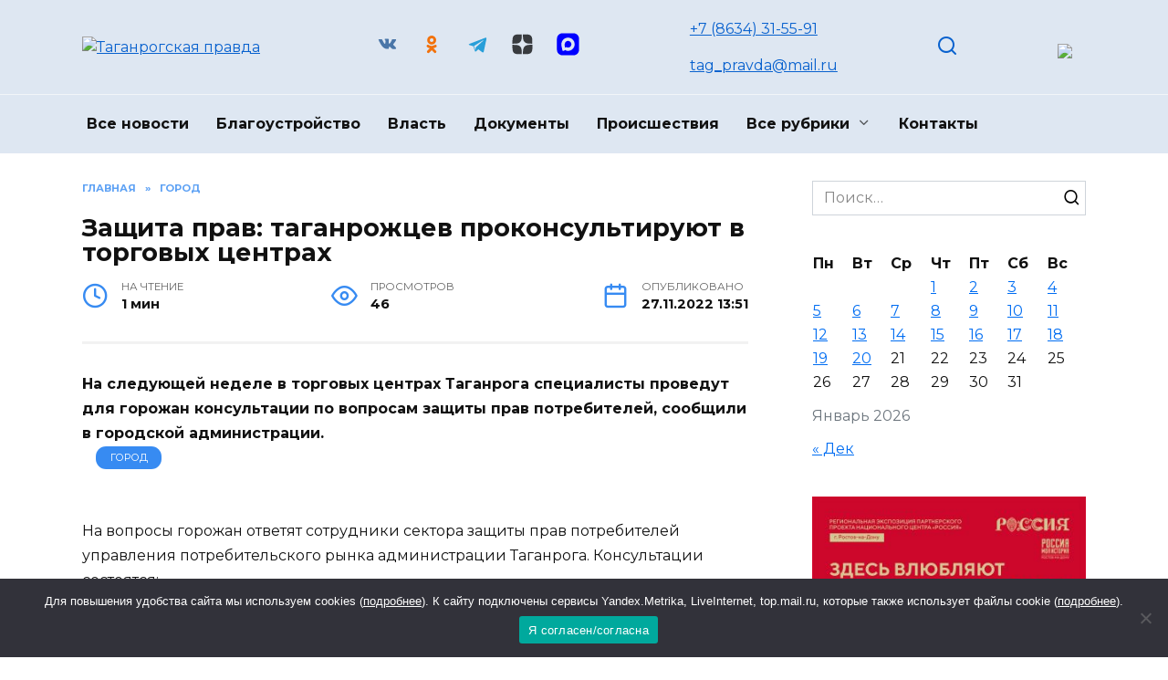

--- FILE ---
content_type: text/html; charset=UTF-8
request_url: https://taganrogprav.ru/zashhita-prav-taganrozhcev-prokonsultirujut-v-torgovyh-centrah/
body_size: 19969
content:
<!doctype html>
<html dir="ltr" lang="ru-RU" prefix="og: https://ogp.me/ns#">
<head>
	<meta charset="UTF-8">
	<meta name="viewport" content="width=device-width, initial-scale=1">

	<title>Защита прав: таганрожцев проконсультируют в торговых центрах - Таганрогская правда</title>
	<style>img:is([sizes="auto" i], [sizes^="auto," i]) { contain-intrinsic-size: 3000px 1500px }</style>
	
		<!-- All in One SEO 4.7.7 - aioseo.com -->
	<meta name="description" content="На следующей неделе в торговых центрах Таганрога специалисты проведут для горожан консультации по вопросам защиты прав потребителей, сообщили в городской администрации. На вопросы горожан ответят сотрудники сектора защиты прав потребителей управления потребительского рынка администрации Таганрога. Консультации состоятся: — в понедельник, 28 ноября, с 17 до 18 часов — в ТЦ «Калинка», по адресу: ул. Сергея" />
	<meta name="robots" content="max-image-preview:large" />
	<meta name="author" content="admin1"/>
	<link rel="canonical" href="https://taganrogprav.ru/zashhita-prav-taganrozhcev-prokonsultirujut-v-torgovyh-centrah/" />
	<meta name="generator" content="All in One SEO (AIOSEO) 4.7.7" />
		<meta property="og:locale" content="ru_RU" />
		<meta property="og:site_name" content="Таганрогская правда - Новости Таганрога" />
		<meta property="og:type" content="article" />
		<meta property="og:title" content="Защита прав: таганрожцев проконсультируют в торговых центрах - Таганрогская правда" />
		<meta property="og:description" content="На следующей неделе в торговых центрах Таганрога специалисты проведут для горожан консультации по вопросам защиты прав потребителей, сообщили в городской администрации. На вопросы горожан ответят сотрудники сектора защиты прав потребителей управления потребительского рынка администрации Таганрога. Консультации состоятся: — в понедельник, 28 ноября, с 17 до 18 часов — в ТЦ «Калинка», по адресу: ул. Сергея" />
		<meta property="og:url" content="https://taganrogprav.ru/zashhita-prav-taganrozhcev-prokonsultirujut-v-torgovyh-centrah/" />
		<meta property="article:published_time" content="2022-11-27T10:51:48+00:00" />
		<meta property="article:modified_time" content="2022-11-27T10:51:48+00:00" />
		<meta name="twitter:card" content="summary_large_image" />
		<meta name="twitter:title" content="Защита прав: таганрожцев проконсультируют в торговых центрах - Таганрогская правда" />
		<meta name="twitter:description" content="На следующей неделе в торговых центрах Таганрога специалисты проведут для горожан консультации по вопросам защиты прав потребителей, сообщили в городской администрации. На вопросы горожан ответят сотрудники сектора защиты прав потребителей управления потребительского рынка администрации Таганрога. Консультации состоятся: — в понедельник, 28 ноября, с 17 до 18 часов — в ТЦ «Калинка», по адресу: ул. Сергея" />
		<script type="application/ld+json" class="aioseo-schema">
			{"@context":"https:\/\/schema.org","@graph":[{"@type":"BlogPosting","@id":"https:\/\/taganrogprav.ru\/zashhita-prav-taganrozhcev-prokonsultirujut-v-torgovyh-centrah\/#blogposting","name":"\u0417\u0430\u0449\u0438\u0442\u0430 \u043f\u0440\u0430\u0432: \u0442\u0430\u0433\u0430\u043d\u0440\u043e\u0436\u0446\u0435\u0432 \u043f\u0440\u043e\u043a\u043e\u043d\u0441\u0443\u043b\u044c\u0442\u0438\u0440\u0443\u044e\u0442 \u0432 \u0442\u043e\u0440\u0433\u043e\u0432\u044b\u0445 \u0446\u0435\u043d\u0442\u0440\u0430\u0445 - \u0422\u0430\u0433\u0430\u043d\u0440\u043e\u0433\u0441\u043a\u0430\u044f \u043f\u0440\u0430\u0432\u0434\u0430","headline":"\u0417\u0430\u0449\u0438\u0442\u0430 \u043f\u0440\u0430\u0432: \u0442\u0430\u0433\u0430\u043d\u0440\u043e\u0436\u0446\u0435\u0432 \u043f\u0440\u043e\u043a\u043e\u043d\u0441\u0443\u043b\u044c\u0442\u0438\u0440\u0443\u044e\u0442 \u0432 \u0442\u043e\u0440\u0433\u043e\u0432\u044b\u0445 \u0446\u0435\u043d\u0442\u0440\u0430\u0445","author":{"@id":"https:\/\/taganrogprav.ru\/author\/admin1\/#author"},"publisher":{"@id":"https:\/\/taganrogprav.ru\/#organization"},"image":{"@type":"ImageObject","url":"https:\/\/taganrogprav.ru\/wp-content\/uploads\/2022\/11\/magazin-1.jpg","width":1024,"height":677},"datePublished":"2022-11-27T13:51:48+03:00","dateModified":"2022-11-27T13:51:48+03:00","inLanguage":"ru-RU","mainEntityOfPage":{"@id":"https:\/\/taganrogprav.ru\/zashhita-prav-taganrozhcev-prokonsultirujut-v-torgovyh-centrah\/#webpage"},"isPartOf":{"@id":"https:\/\/taganrogprav.ru\/zashhita-prav-taganrozhcev-prokonsultirujut-v-torgovyh-centrah\/#webpage"},"articleSection":"\u0413\u043e\u0440\u043e\u0434, \u041d\u043e\u0432\u043e\u0441\u0442\u0438 \u0422\u0430\u0433\u0430\u043d\u0440\u043e\u0433\u0430"},{"@type":"BreadcrumbList","@id":"https:\/\/taganrogprav.ru\/zashhita-prav-taganrozhcev-prokonsultirujut-v-torgovyh-centrah\/#breadcrumblist","itemListElement":[{"@type":"ListItem","@id":"https:\/\/taganrogprav.ru\/#listItem","position":1,"name":"\u0413\u043b\u0430\u0432\u043d\u0430\u044f \u0441\u0442\u0440\u0430\u043d\u0438\u0446\u0430","item":"https:\/\/taganrogprav.ru\/","nextItem":{"@type":"ListItem","@id":"https:\/\/taganrogprav.ru\/zashhita-prav-taganrozhcev-prokonsultirujut-v-torgovyh-centrah\/#listItem","name":"\u0417\u0430\u0449\u0438\u0442\u0430 \u043f\u0440\u0430\u0432: \u0442\u0430\u0433\u0430\u043d\u0440\u043e\u0436\u0446\u0435\u0432 \u043f\u0440\u043e\u043a\u043e\u043d\u0441\u0443\u043b\u044c\u0442\u0438\u0440\u0443\u044e\u0442 \u0432 \u0442\u043e\u0440\u0433\u043e\u0432\u044b\u0445 \u0446\u0435\u043d\u0442\u0440\u0430\u0445"}},{"@type":"ListItem","@id":"https:\/\/taganrogprav.ru\/zashhita-prav-taganrozhcev-prokonsultirujut-v-torgovyh-centrah\/#listItem","position":2,"name":"\u0417\u0430\u0449\u0438\u0442\u0430 \u043f\u0440\u0430\u0432: \u0442\u0430\u0433\u0430\u043d\u0440\u043e\u0436\u0446\u0435\u0432 \u043f\u0440\u043e\u043a\u043e\u043d\u0441\u0443\u043b\u044c\u0442\u0438\u0440\u0443\u044e\u0442 \u0432 \u0442\u043e\u0440\u0433\u043e\u0432\u044b\u0445 \u0446\u0435\u043d\u0442\u0440\u0430\u0445","previousItem":{"@type":"ListItem","@id":"https:\/\/taganrogprav.ru\/#listItem","name":"\u0413\u043b\u0430\u0432\u043d\u0430\u044f \u0441\u0442\u0440\u0430\u043d\u0438\u0446\u0430"}}]},{"@type":"Organization","@id":"https:\/\/taganrogprav.ru\/#organization","name":"\u0422\u0430\u0433\u0430\u043d\u0440\u043e\u0433\u0441\u043a\u0430\u044f \u043f\u0440\u0430\u0432\u0434\u0430","description":"\u041d\u043e\u0432\u043e\u0441\u0442\u0438 \u0422\u0430\u0433\u0430\u043d\u0440\u043e\u0433\u0430","url":"https:\/\/taganrogprav.ru\/"},{"@type":"Person","@id":"https:\/\/taganrogprav.ru\/author\/admin1\/#author","url":"https:\/\/taganrogprav.ru\/author\/admin1\/","name":"admin1","image":{"@type":"ImageObject","@id":"https:\/\/taganrogprav.ru\/zashhita-prav-taganrozhcev-prokonsultirujut-v-torgovyh-centrah\/#authorImage","url":"https:\/\/secure.gravatar.com\/avatar\/445832abce17bf522b35a738a8b1e8da?s=96&d=mm&r=g","width":96,"height":96,"caption":"admin1"}},{"@type":"WebPage","@id":"https:\/\/taganrogprav.ru\/zashhita-prav-taganrozhcev-prokonsultirujut-v-torgovyh-centrah\/#webpage","url":"https:\/\/taganrogprav.ru\/zashhita-prav-taganrozhcev-prokonsultirujut-v-torgovyh-centrah\/","name":"\u0417\u0430\u0449\u0438\u0442\u0430 \u043f\u0440\u0430\u0432: \u0442\u0430\u0433\u0430\u043d\u0440\u043e\u0436\u0446\u0435\u0432 \u043f\u0440\u043e\u043a\u043e\u043d\u0441\u0443\u043b\u044c\u0442\u0438\u0440\u0443\u044e\u0442 \u0432 \u0442\u043e\u0440\u0433\u043e\u0432\u044b\u0445 \u0446\u0435\u043d\u0442\u0440\u0430\u0445 - \u0422\u0430\u0433\u0430\u043d\u0440\u043e\u0433\u0441\u043a\u0430\u044f \u043f\u0440\u0430\u0432\u0434\u0430","description":"\u041d\u0430 \u0441\u043b\u0435\u0434\u0443\u044e\u0449\u0435\u0439 \u043d\u0435\u0434\u0435\u043b\u0435 \u0432 \u0442\u043e\u0440\u0433\u043e\u0432\u044b\u0445 \u0446\u0435\u043d\u0442\u0440\u0430\u0445 \u0422\u0430\u0433\u0430\u043d\u0440\u043e\u0433\u0430 \u0441\u043f\u0435\u0446\u0438\u0430\u043b\u0438\u0441\u0442\u044b \u043f\u0440\u043e\u0432\u0435\u0434\u0443\u0442 \u0434\u043b\u044f \u0433\u043e\u0440\u043e\u0436\u0430\u043d \u043a\u043e\u043d\u0441\u0443\u043b\u044c\u0442\u0430\u0446\u0438\u0438 \u043f\u043e \u0432\u043e\u043f\u0440\u043e\u0441\u0430\u043c \u0437\u0430\u0449\u0438\u0442\u044b \u043f\u0440\u0430\u0432 \u043f\u043e\u0442\u0440\u0435\u0431\u0438\u0442\u0435\u043b\u0435\u0439, \u0441\u043e\u043e\u0431\u0449\u0438\u043b\u0438 \u0432 \u0433\u043e\u0440\u043e\u0434\u0441\u043a\u043e\u0439 \u0430\u0434\u043c\u0438\u043d\u0438\u0441\u0442\u0440\u0430\u0446\u0438\u0438. \u041d\u0430 \u0432\u043e\u043f\u0440\u043e\u0441\u044b \u0433\u043e\u0440\u043e\u0436\u0430\u043d \u043e\u0442\u0432\u0435\u0442\u044f\u0442 \u0441\u043e\u0442\u0440\u0443\u0434\u043d\u0438\u043a\u0438 \u0441\u0435\u043a\u0442\u043e\u0440\u0430 \u0437\u0430\u0449\u0438\u0442\u044b \u043f\u0440\u0430\u0432 \u043f\u043e\u0442\u0440\u0435\u0431\u0438\u0442\u0435\u043b\u0435\u0439 \u0443\u043f\u0440\u0430\u0432\u043b\u0435\u043d\u0438\u044f \u043f\u043e\u0442\u0440\u0435\u0431\u0438\u0442\u0435\u043b\u044c\u0441\u043a\u043e\u0433\u043e \u0440\u044b\u043d\u043a\u0430 \u0430\u0434\u043c\u0438\u043d\u0438\u0441\u0442\u0440\u0430\u0446\u0438\u0438 \u0422\u0430\u0433\u0430\u043d\u0440\u043e\u0433\u0430. \u041a\u043e\u043d\u0441\u0443\u043b\u044c\u0442\u0430\u0446\u0438\u0438 \u0441\u043e\u0441\u0442\u043e\u044f\u0442\u0441\u044f: \u2014 \u0432 \u043f\u043e\u043d\u0435\u0434\u0435\u043b\u044c\u043d\u0438\u043a, 28 \u043d\u043e\u044f\u0431\u0440\u044f, \u0441 17 \u0434\u043e 18 \u0447\u0430\u0441\u043e\u0432 \u2014 \u0432 \u0422\u0426 \u00ab\u041a\u0430\u043b\u0438\u043d\u043a\u0430\u00bb, \u043f\u043e \u0430\u0434\u0440\u0435\u0441\u0443: \u0443\u043b. \u0421\u0435\u0440\u0433\u0435\u044f","inLanguage":"ru-RU","isPartOf":{"@id":"https:\/\/taganrogprav.ru\/#website"},"breadcrumb":{"@id":"https:\/\/taganrogprav.ru\/zashhita-prav-taganrozhcev-prokonsultirujut-v-torgovyh-centrah\/#breadcrumblist"},"author":{"@id":"https:\/\/taganrogprav.ru\/author\/admin1\/#author"},"creator":{"@id":"https:\/\/taganrogprav.ru\/author\/admin1\/#author"},"image":{"@type":"ImageObject","url":"https:\/\/taganrogprav.ru\/wp-content\/uploads\/2022\/11\/magazin-1.jpg","@id":"https:\/\/taganrogprav.ru\/zashhita-prav-taganrozhcev-prokonsultirujut-v-torgovyh-centrah\/#mainImage","width":1024,"height":677},"primaryImageOfPage":{"@id":"https:\/\/taganrogprav.ru\/zashhita-prav-taganrozhcev-prokonsultirujut-v-torgovyh-centrah\/#mainImage"},"datePublished":"2022-11-27T13:51:48+03:00","dateModified":"2022-11-27T13:51:48+03:00"},{"@type":"WebSite","@id":"https:\/\/taganrogprav.ru\/#website","url":"https:\/\/taganrogprav.ru\/","name":"\u0422\u0430\u0433\u0430\u043d\u0440\u043e\u0433\u0441\u043a\u0430\u044f \u043f\u0440\u0430\u0432\u0434\u0430","description":"\u041d\u043e\u0432\u043e\u0441\u0442\u0438 \u0422\u0430\u0433\u0430\u043d\u0440\u043e\u0433\u0430","inLanguage":"ru-RU","publisher":{"@id":"https:\/\/taganrogprav.ru\/#organization"}}]}
		</script>
		<!-- All in One SEO -->

<link rel='dns-prefetch' href='//fonts.googleapis.com' />
<link rel="alternate" type="application/rss+xml" title="Таганрогская правда &raquo; Лента комментариев к &laquo;Защита прав: таганрожцев проконсультируют в торговых центрах&raquo;" href="https://taganrogprav.ru/zashhita-prav-taganrozhcev-prokonsultirujut-v-torgovyh-centrah/feed/" />
<script type="text/javascript">
/* <![CDATA[ */
window._wpemojiSettings = {"baseUrl":"https:\/\/s.w.org\/images\/core\/emoji\/15.0.3\/72x72\/","ext":".png","svgUrl":"https:\/\/s.w.org\/images\/core\/emoji\/15.0.3\/svg\/","svgExt":".svg","source":{"concatemoji":"https:\/\/taganrogprav.ru\/wp-includes\/js\/wp-emoji-release.min.js?ver=6.7.4"}};
/*! This file is auto-generated */
!function(i,n){var o,s,e;function c(e){try{var t={supportTests:e,timestamp:(new Date).valueOf()};sessionStorage.setItem(o,JSON.stringify(t))}catch(e){}}function p(e,t,n){e.clearRect(0,0,e.canvas.width,e.canvas.height),e.fillText(t,0,0);var t=new Uint32Array(e.getImageData(0,0,e.canvas.width,e.canvas.height).data),r=(e.clearRect(0,0,e.canvas.width,e.canvas.height),e.fillText(n,0,0),new Uint32Array(e.getImageData(0,0,e.canvas.width,e.canvas.height).data));return t.every(function(e,t){return e===r[t]})}function u(e,t,n){switch(t){case"flag":return n(e,"\ud83c\udff3\ufe0f\u200d\u26a7\ufe0f","\ud83c\udff3\ufe0f\u200b\u26a7\ufe0f")?!1:!n(e,"\ud83c\uddfa\ud83c\uddf3","\ud83c\uddfa\u200b\ud83c\uddf3")&&!n(e,"\ud83c\udff4\udb40\udc67\udb40\udc62\udb40\udc65\udb40\udc6e\udb40\udc67\udb40\udc7f","\ud83c\udff4\u200b\udb40\udc67\u200b\udb40\udc62\u200b\udb40\udc65\u200b\udb40\udc6e\u200b\udb40\udc67\u200b\udb40\udc7f");case"emoji":return!n(e,"\ud83d\udc26\u200d\u2b1b","\ud83d\udc26\u200b\u2b1b")}return!1}function f(e,t,n){var r="undefined"!=typeof WorkerGlobalScope&&self instanceof WorkerGlobalScope?new OffscreenCanvas(300,150):i.createElement("canvas"),a=r.getContext("2d",{willReadFrequently:!0}),o=(a.textBaseline="top",a.font="600 32px Arial",{});return e.forEach(function(e){o[e]=t(a,e,n)}),o}function t(e){var t=i.createElement("script");t.src=e,t.defer=!0,i.head.appendChild(t)}"undefined"!=typeof Promise&&(o="wpEmojiSettingsSupports",s=["flag","emoji"],n.supports={everything:!0,everythingExceptFlag:!0},e=new Promise(function(e){i.addEventListener("DOMContentLoaded",e,{once:!0})}),new Promise(function(t){var n=function(){try{var e=JSON.parse(sessionStorage.getItem(o));if("object"==typeof e&&"number"==typeof e.timestamp&&(new Date).valueOf()<e.timestamp+604800&&"object"==typeof e.supportTests)return e.supportTests}catch(e){}return null}();if(!n){if("undefined"!=typeof Worker&&"undefined"!=typeof OffscreenCanvas&&"undefined"!=typeof URL&&URL.createObjectURL&&"undefined"!=typeof Blob)try{var e="postMessage("+f.toString()+"("+[JSON.stringify(s),u.toString(),p.toString()].join(",")+"));",r=new Blob([e],{type:"text/javascript"}),a=new Worker(URL.createObjectURL(r),{name:"wpTestEmojiSupports"});return void(a.onmessage=function(e){c(n=e.data),a.terminate(),t(n)})}catch(e){}c(n=f(s,u,p))}t(n)}).then(function(e){for(var t in e)n.supports[t]=e[t],n.supports.everything=n.supports.everything&&n.supports[t],"flag"!==t&&(n.supports.everythingExceptFlag=n.supports.everythingExceptFlag&&n.supports[t]);n.supports.everythingExceptFlag=n.supports.everythingExceptFlag&&!n.supports.flag,n.DOMReady=!1,n.readyCallback=function(){n.DOMReady=!0}}).then(function(){return e}).then(function(){var e;n.supports.everything||(n.readyCallback(),(e=n.source||{}).concatemoji?t(e.concatemoji):e.wpemoji&&e.twemoji&&(t(e.twemoji),t(e.wpemoji)))}))}((window,document),window._wpemojiSettings);
/* ]]> */
</script>
<link rel='stylesheet' id='gglcptch-css' href='https://taganrogprav.ru/wp-content/plugins/google-captcha/css/gglcptch.css?ver=1.78'  media='all' />
<style id='wp-emoji-styles-inline-css' type='text/css'>

	img.wp-smiley, img.emoji {
		display: inline !important;
		border: none !important;
		box-shadow: none !important;
		height: 1em !important;
		width: 1em !important;
		margin: 0 0.07em !important;
		vertical-align: -0.1em !important;
		background: none !important;
		padding: 0 !important;
	}
</style>
<link rel='stylesheet' id='wp-block-library-css' href='https://taganrogprav.ru/wp-includes/css/dist/block-library/style.min.css?ver=6.7.4'  media='all' />
<style id='wp-block-library-theme-inline-css' type='text/css'>
.wp-block-audio :where(figcaption){color:#555;font-size:13px;text-align:center}.is-dark-theme .wp-block-audio :where(figcaption){color:#ffffffa6}.wp-block-audio{margin:0 0 1em}.wp-block-code{border:1px solid #ccc;border-radius:4px;font-family:Menlo,Consolas,monaco,monospace;padding:.8em 1em}.wp-block-embed :where(figcaption){color:#555;font-size:13px;text-align:center}.is-dark-theme .wp-block-embed :where(figcaption){color:#ffffffa6}.wp-block-embed{margin:0 0 1em}.blocks-gallery-caption{color:#555;font-size:13px;text-align:center}.is-dark-theme .blocks-gallery-caption{color:#ffffffa6}:root :where(.wp-block-image figcaption){color:#555;font-size:13px;text-align:center}.is-dark-theme :root :where(.wp-block-image figcaption){color:#ffffffa6}.wp-block-image{margin:0 0 1em}.wp-block-pullquote{border-bottom:4px solid;border-top:4px solid;color:currentColor;margin-bottom:1.75em}.wp-block-pullquote cite,.wp-block-pullquote footer,.wp-block-pullquote__citation{color:currentColor;font-size:.8125em;font-style:normal;text-transform:uppercase}.wp-block-quote{border-left:.25em solid;margin:0 0 1.75em;padding-left:1em}.wp-block-quote cite,.wp-block-quote footer{color:currentColor;font-size:.8125em;font-style:normal;position:relative}.wp-block-quote:where(.has-text-align-right){border-left:none;border-right:.25em solid;padding-left:0;padding-right:1em}.wp-block-quote:where(.has-text-align-center){border:none;padding-left:0}.wp-block-quote.is-large,.wp-block-quote.is-style-large,.wp-block-quote:where(.is-style-plain){border:none}.wp-block-search .wp-block-search__label{font-weight:700}.wp-block-search__button{border:1px solid #ccc;padding:.375em .625em}:where(.wp-block-group.has-background){padding:1.25em 2.375em}.wp-block-separator.has-css-opacity{opacity:.4}.wp-block-separator{border:none;border-bottom:2px solid;margin-left:auto;margin-right:auto}.wp-block-separator.has-alpha-channel-opacity{opacity:1}.wp-block-separator:not(.is-style-wide):not(.is-style-dots){width:100px}.wp-block-separator.has-background:not(.is-style-dots){border-bottom:none;height:1px}.wp-block-separator.has-background:not(.is-style-wide):not(.is-style-dots){height:2px}.wp-block-table{margin:0 0 1em}.wp-block-table td,.wp-block-table th{word-break:normal}.wp-block-table :where(figcaption){color:#555;font-size:13px;text-align:center}.is-dark-theme .wp-block-table :where(figcaption){color:#ffffffa6}.wp-block-video :where(figcaption){color:#555;font-size:13px;text-align:center}.is-dark-theme .wp-block-video :where(figcaption){color:#ffffffa6}.wp-block-video{margin:0 0 1em}:root :where(.wp-block-template-part.has-background){margin-bottom:0;margin-top:0;padding:1.25em 2.375em}
</style>
<style id='classic-theme-styles-inline-css' type='text/css'>
/*! This file is auto-generated */
.wp-block-button__link{color:#fff;background-color:#32373c;border-radius:9999px;box-shadow:none;text-decoration:none;padding:calc(.667em + 2px) calc(1.333em + 2px);font-size:1.125em}.wp-block-file__button{background:#32373c;color:#fff;text-decoration:none}
</style>
<style id='global-styles-inline-css' type='text/css'>
:root{--wp--preset--aspect-ratio--square: 1;--wp--preset--aspect-ratio--4-3: 4/3;--wp--preset--aspect-ratio--3-4: 3/4;--wp--preset--aspect-ratio--3-2: 3/2;--wp--preset--aspect-ratio--2-3: 2/3;--wp--preset--aspect-ratio--16-9: 16/9;--wp--preset--aspect-ratio--9-16: 9/16;--wp--preset--color--black: #000000;--wp--preset--color--cyan-bluish-gray: #abb8c3;--wp--preset--color--white: #ffffff;--wp--preset--color--pale-pink: #f78da7;--wp--preset--color--vivid-red: #cf2e2e;--wp--preset--color--luminous-vivid-orange: #ff6900;--wp--preset--color--luminous-vivid-amber: #fcb900;--wp--preset--color--light-green-cyan: #7bdcb5;--wp--preset--color--vivid-green-cyan: #00d084;--wp--preset--color--pale-cyan-blue: #8ed1fc;--wp--preset--color--vivid-cyan-blue: #0693e3;--wp--preset--color--vivid-purple: #9b51e0;--wp--preset--gradient--vivid-cyan-blue-to-vivid-purple: linear-gradient(135deg,rgba(6,147,227,1) 0%,rgb(155,81,224) 100%);--wp--preset--gradient--light-green-cyan-to-vivid-green-cyan: linear-gradient(135deg,rgb(122,220,180) 0%,rgb(0,208,130) 100%);--wp--preset--gradient--luminous-vivid-amber-to-luminous-vivid-orange: linear-gradient(135deg,rgba(252,185,0,1) 0%,rgba(255,105,0,1) 100%);--wp--preset--gradient--luminous-vivid-orange-to-vivid-red: linear-gradient(135deg,rgba(255,105,0,1) 0%,rgb(207,46,46) 100%);--wp--preset--gradient--very-light-gray-to-cyan-bluish-gray: linear-gradient(135deg,rgb(238,238,238) 0%,rgb(169,184,195) 100%);--wp--preset--gradient--cool-to-warm-spectrum: linear-gradient(135deg,rgb(74,234,220) 0%,rgb(151,120,209) 20%,rgb(207,42,186) 40%,rgb(238,44,130) 60%,rgb(251,105,98) 80%,rgb(254,248,76) 100%);--wp--preset--gradient--blush-light-purple: linear-gradient(135deg,rgb(255,206,236) 0%,rgb(152,150,240) 100%);--wp--preset--gradient--blush-bordeaux: linear-gradient(135deg,rgb(254,205,165) 0%,rgb(254,45,45) 50%,rgb(107,0,62) 100%);--wp--preset--gradient--luminous-dusk: linear-gradient(135deg,rgb(255,203,112) 0%,rgb(199,81,192) 50%,rgb(65,88,208) 100%);--wp--preset--gradient--pale-ocean: linear-gradient(135deg,rgb(255,245,203) 0%,rgb(182,227,212) 50%,rgb(51,167,181) 100%);--wp--preset--gradient--electric-grass: linear-gradient(135deg,rgb(202,248,128) 0%,rgb(113,206,126) 100%);--wp--preset--gradient--midnight: linear-gradient(135deg,rgb(2,3,129) 0%,rgb(40,116,252) 100%);--wp--preset--font-size--small: 19.5px;--wp--preset--font-size--medium: 20px;--wp--preset--font-size--large: 36.5px;--wp--preset--font-size--x-large: 42px;--wp--preset--font-size--normal: 22px;--wp--preset--font-size--huge: 49.5px;--wp--preset--spacing--20: 0.44rem;--wp--preset--spacing--30: 0.67rem;--wp--preset--spacing--40: 1rem;--wp--preset--spacing--50: 1.5rem;--wp--preset--spacing--60: 2.25rem;--wp--preset--spacing--70: 3.38rem;--wp--preset--spacing--80: 5.06rem;--wp--preset--shadow--natural: 6px 6px 9px rgba(0, 0, 0, 0.2);--wp--preset--shadow--deep: 12px 12px 50px rgba(0, 0, 0, 0.4);--wp--preset--shadow--sharp: 6px 6px 0px rgba(0, 0, 0, 0.2);--wp--preset--shadow--outlined: 6px 6px 0px -3px rgba(255, 255, 255, 1), 6px 6px rgba(0, 0, 0, 1);--wp--preset--shadow--crisp: 6px 6px 0px rgba(0, 0, 0, 1);}:where(.is-layout-flex){gap: 0.5em;}:where(.is-layout-grid){gap: 0.5em;}body .is-layout-flex{display: flex;}.is-layout-flex{flex-wrap: wrap;align-items: center;}.is-layout-flex > :is(*, div){margin: 0;}body .is-layout-grid{display: grid;}.is-layout-grid > :is(*, div){margin: 0;}:where(.wp-block-columns.is-layout-flex){gap: 2em;}:where(.wp-block-columns.is-layout-grid){gap: 2em;}:where(.wp-block-post-template.is-layout-flex){gap: 1.25em;}:where(.wp-block-post-template.is-layout-grid){gap: 1.25em;}.has-black-color{color: var(--wp--preset--color--black) !important;}.has-cyan-bluish-gray-color{color: var(--wp--preset--color--cyan-bluish-gray) !important;}.has-white-color{color: var(--wp--preset--color--white) !important;}.has-pale-pink-color{color: var(--wp--preset--color--pale-pink) !important;}.has-vivid-red-color{color: var(--wp--preset--color--vivid-red) !important;}.has-luminous-vivid-orange-color{color: var(--wp--preset--color--luminous-vivid-orange) !important;}.has-luminous-vivid-amber-color{color: var(--wp--preset--color--luminous-vivid-amber) !important;}.has-light-green-cyan-color{color: var(--wp--preset--color--light-green-cyan) !important;}.has-vivid-green-cyan-color{color: var(--wp--preset--color--vivid-green-cyan) !important;}.has-pale-cyan-blue-color{color: var(--wp--preset--color--pale-cyan-blue) !important;}.has-vivid-cyan-blue-color{color: var(--wp--preset--color--vivid-cyan-blue) !important;}.has-vivid-purple-color{color: var(--wp--preset--color--vivid-purple) !important;}.has-black-background-color{background-color: var(--wp--preset--color--black) !important;}.has-cyan-bluish-gray-background-color{background-color: var(--wp--preset--color--cyan-bluish-gray) !important;}.has-white-background-color{background-color: var(--wp--preset--color--white) !important;}.has-pale-pink-background-color{background-color: var(--wp--preset--color--pale-pink) !important;}.has-vivid-red-background-color{background-color: var(--wp--preset--color--vivid-red) !important;}.has-luminous-vivid-orange-background-color{background-color: var(--wp--preset--color--luminous-vivid-orange) !important;}.has-luminous-vivid-amber-background-color{background-color: var(--wp--preset--color--luminous-vivid-amber) !important;}.has-light-green-cyan-background-color{background-color: var(--wp--preset--color--light-green-cyan) !important;}.has-vivid-green-cyan-background-color{background-color: var(--wp--preset--color--vivid-green-cyan) !important;}.has-pale-cyan-blue-background-color{background-color: var(--wp--preset--color--pale-cyan-blue) !important;}.has-vivid-cyan-blue-background-color{background-color: var(--wp--preset--color--vivid-cyan-blue) !important;}.has-vivid-purple-background-color{background-color: var(--wp--preset--color--vivid-purple) !important;}.has-black-border-color{border-color: var(--wp--preset--color--black) !important;}.has-cyan-bluish-gray-border-color{border-color: var(--wp--preset--color--cyan-bluish-gray) !important;}.has-white-border-color{border-color: var(--wp--preset--color--white) !important;}.has-pale-pink-border-color{border-color: var(--wp--preset--color--pale-pink) !important;}.has-vivid-red-border-color{border-color: var(--wp--preset--color--vivid-red) !important;}.has-luminous-vivid-orange-border-color{border-color: var(--wp--preset--color--luminous-vivid-orange) !important;}.has-luminous-vivid-amber-border-color{border-color: var(--wp--preset--color--luminous-vivid-amber) !important;}.has-light-green-cyan-border-color{border-color: var(--wp--preset--color--light-green-cyan) !important;}.has-vivid-green-cyan-border-color{border-color: var(--wp--preset--color--vivid-green-cyan) !important;}.has-pale-cyan-blue-border-color{border-color: var(--wp--preset--color--pale-cyan-blue) !important;}.has-vivid-cyan-blue-border-color{border-color: var(--wp--preset--color--vivid-cyan-blue) !important;}.has-vivid-purple-border-color{border-color: var(--wp--preset--color--vivid-purple) !important;}.has-vivid-cyan-blue-to-vivid-purple-gradient-background{background: var(--wp--preset--gradient--vivid-cyan-blue-to-vivid-purple) !important;}.has-light-green-cyan-to-vivid-green-cyan-gradient-background{background: var(--wp--preset--gradient--light-green-cyan-to-vivid-green-cyan) !important;}.has-luminous-vivid-amber-to-luminous-vivid-orange-gradient-background{background: var(--wp--preset--gradient--luminous-vivid-amber-to-luminous-vivid-orange) !important;}.has-luminous-vivid-orange-to-vivid-red-gradient-background{background: var(--wp--preset--gradient--luminous-vivid-orange-to-vivid-red) !important;}.has-very-light-gray-to-cyan-bluish-gray-gradient-background{background: var(--wp--preset--gradient--very-light-gray-to-cyan-bluish-gray) !important;}.has-cool-to-warm-spectrum-gradient-background{background: var(--wp--preset--gradient--cool-to-warm-spectrum) !important;}.has-blush-light-purple-gradient-background{background: var(--wp--preset--gradient--blush-light-purple) !important;}.has-blush-bordeaux-gradient-background{background: var(--wp--preset--gradient--blush-bordeaux) !important;}.has-luminous-dusk-gradient-background{background: var(--wp--preset--gradient--luminous-dusk) !important;}.has-pale-ocean-gradient-background{background: var(--wp--preset--gradient--pale-ocean) !important;}.has-electric-grass-gradient-background{background: var(--wp--preset--gradient--electric-grass) !important;}.has-midnight-gradient-background{background: var(--wp--preset--gradient--midnight) !important;}.has-small-font-size{font-size: var(--wp--preset--font-size--small) !important;}.has-medium-font-size{font-size: var(--wp--preset--font-size--medium) !important;}.has-large-font-size{font-size: var(--wp--preset--font-size--large) !important;}.has-x-large-font-size{font-size: var(--wp--preset--font-size--x-large) !important;}
:where(.wp-block-post-template.is-layout-flex){gap: 1.25em;}:where(.wp-block-post-template.is-layout-grid){gap: 1.25em;}
:where(.wp-block-columns.is-layout-flex){gap: 2em;}:where(.wp-block-columns.is-layout-grid){gap: 2em;}
:root :where(.wp-block-pullquote){font-size: 1.5em;line-height: 1.6;}
</style>
<link rel='stylesheet' id='cookie-notice-front-css' href='https://taganrogprav.ru/wp-content/plugins/cookie-notice/css/front.min.css?ver=2.5.4'  media='all' />
<link rel='stylesheet' id='google-fonts-css' href='https://fonts.googleapis.com/css?family=Montserrat%3A400%2C400i%2C700&#038;subset=cyrillic&#038;display=swap&#038;ver=6.7.4'  media='all' />
<link rel='stylesheet' id='reboot-style-css' href='https://taganrogprav.ru/wp-content/themes/reboot/assets/css/style.min.css?ver=1.5.5'  media='all' />
<link rel='stylesheet' id='reboot-style-child-css' href='https://taganrogprav.ru/wp-content/themes/reboot_child/style.css?ver=6.7.4'  media='all' />
<link rel='stylesheet' id='Reboot-child-css' href='https://taganrogprav.ru/wp-content/themes/reboot_child/custom.css?ver=1707404251'  media='all' />
<script type="text/javascript" id="cookie-notice-front-js-before">
/* <![CDATA[ */
var cnArgs = {"ajaxUrl":"https:\/\/taganrogprav.ru\/wp-admin\/admin-ajax.php","nonce":"5cbfc4b231","hideEffect":"fade","position":"bottom","onScroll":false,"onScrollOffset":100,"onClick":false,"cookieName":"cookie_notice_accepted","cookieTime":2592000,"cookieTimeRejected":2592000,"globalCookie":false,"redirection":false,"cache":true,"revokeCookies":false,"revokeCookiesOpt":"automatic"};
/* ]]> */
</script>
<script type="text/javascript" src="https://taganrogprav.ru/wp-content/plugins/cookie-notice/js/front.min.js?ver=2.5.4" id="cookie-notice-front-js"></script>
<script type="text/javascript" src="https://taganrogprav.ru/wp-includes/js/jquery/jquery.min.js?ver=3.7.1" id="jquery-core-js"></script>
<script type="text/javascript" src="https://taganrogprav.ru/wp-includes/js/jquery/jquery-migrate.min.js?ver=3.4.1" id="jquery-migrate-js"></script>
<link rel="https://api.w.org/" href="https://taganrogprav.ru/wp-json/" /><link rel="alternate" title="JSON" type="application/json" href="https://taganrogprav.ru/wp-json/wp/v2/posts/113995" /><link rel="EditURI" type="application/rsd+xml" title="RSD" href="https://taganrogprav.ru/xmlrpc.php?rsd" />
<meta name="generator" content="WordPress 6.7.4" />
<link rel='shortlink' href='https://taganrogprav.ru/?p=113995' />
<link rel="alternate" title="oEmbed (JSON)" type="application/json+oembed" href="https://taganrogprav.ru/wp-json/oembed/1.0/embed?url=https%3A%2F%2Ftaganrogprav.ru%2Fzashhita-prav-taganrozhcev-prokonsultirujut-v-torgovyh-centrah%2F" />
<link rel="alternate" title="oEmbed (XML)" type="text/xml+oembed" href="https://taganrogprav.ru/wp-json/oembed/1.0/embed?url=https%3A%2F%2Ftaganrogprav.ru%2Fzashhita-prav-taganrozhcev-prokonsultirujut-v-torgovyh-centrah%2F&#038;format=xml" />
<link rel="preload" href="https://taganrogprav.ru/wp-content/themes/reboot/assets/fonts/wpshop-core.ttf" as="font" crossorigin><script>var fixed_main_menu = 'yes';</script><link rel="prefetch" href="https://taganrogprav.ru/wp-content/uploads/2022/11/magazin-1.jpg" as="image" crossorigin>
    <style>.site-logotype{max-width:300px}.site-logotype img{max-height:165px}.scrolltop:before{color:#ff3030}::selection, .card-slider__category, .card-slider-container .swiper-pagination-bullet-active, .post-card--grid .post-card__thumbnail:before, .post-card:not(.post-card--small) .post-card__thumbnail a:before, .post-card:not(.post-card--small) .post-card__category,  .post-box--high .post-box__category span, .post-box--wide .post-box__category span, .page-separator, .pagination .nav-links .page-numbers:not(.dots):not(.current):before, .btn, .btn-primary:hover, .btn-primary:not(:disabled):not(.disabled).active, .btn-primary:not(:disabled):not(.disabled):active, .show>.btn-primary.dropdown-toggle, .comment-respond .form-submit input, .page-links__item:hover{background-color:#378bf2}.entry-image--big .entry-image__body .post-card__category a, .home-text ul:not([class])>li:before, .home-text ul.wp-block-list>li:before, .page-content ul:not([class])>li:before, .page-content ul.wp-block-list>li:before, .taxonomy-description ul:not([class])>li:before, .taxonomy-description ul.wp-block-list>li:before, .widget-area .widget_categories ul.menu li a:before, .widget-area .widget_categories ul.menu li span:before, .widget-area .widget_categories>ul li a:before, .widget-area .widget_categories>ul li span:before, .widget-area .widget_nav_menu ul.menu li a:before, .widget-area .widget_nav_menu ul.menu li span:before, .widget-area .widget_nav_menu>ul li a:before, .widget-area .widget_nav_menu>ul li span:before, .page-links .page-numbers:not(.dots):not(.current):before, .page-links .post-page-numbers:not(.dots):not(.current):before, .pagination .nav-links .page-numbers:not(.dots):not(.current):before, .pagination .nav-links .post-page-numbers:not(.dots):not(.current):before, .entry-image--full .entry-image__body .post-card__category a, .entry-image--fullscreen .entry-image__body .post-card__category a, .entry-image--wide .entry-image__body .post-card__category a{background-color:#378bf2}.comment-respond input:focus, select:focus, textarea:focus, .post-card--grid.post-card--thumbnail-no, .post-card--standard:after, .post-card--related.post-card--thumbnail-no:hover, .spoiler-box, .btn-primary, .btn-primary:hover, .btn-primary:not(:disabled):not(.disabled).active, .btn-primary:not(:disabled):not(.disabled):active, .show>.btn-primary.dropdown-toggle, .inp:focus, .entry-tag:focus, .entry-tag:hover, .search-screen .search-form .search-field:focus, .entry-content ul:not([class])>li:before, .entry-content ul.wp-block-list>li:before, .text-content ul:not([class])>li:before, .text-content ul.wp-block-list>li:before, .page-content ul:not([class])>li:before, .page-content ul.wp-block-list>li:before, .taxonomy-description ul:not([class])>li:before, .taxonomy-description ul.wp-block-list>li:before, .entry-content blockquote:not(.wpremark),
        .input:focus, input[type=color]:focus, input[type=date]:focus, input[type=datetime-local]:focus, input[type=datetime]:focus, input[type=email]:focus, input[type=month]:focus, input[type=number]:focus, input[type=password]:focus, input[type=range]:focus, input[type=search]:focus, input[type=tel]:focus, input[type=text]:focus, input[type=time]:focus, input[type=url]:focus, input[type=week]:focus, select:focus, textarea:focus{border-color:#378bf2 !important}.post-card--small .post-card__category, .post-card__author:before, .post-card__comments:before, .post-card__date:before, .post-card__like:before, .post-card__views:before, .entry-author:before, .entry-date:before, .entry-time:before, .entry-views:before, .entry-comments:before, .entry-content ol:not([class])>li:before, .entry-content ol.wp-block-list>li:before, .text-content ol:not([class])>li:before, .text-content ol.wp-block-list>li:before, .entry-content blockquote:before, .spoiler-box__title:after, .search-icon:hover:before, .search-form .search-submit:hover:before, .star-rating-item.hover,
        .comment-list .bypostauthor>.comment-body .comment-author:after,
        .breadcrumb a, .breadcrumb span,
        .search-screen .search-form .search-submit:before, 
        .star-rating--score-1:not(.hover) .star-rating-item:nth-child(1),
        .star-rating--score-2:not(.hover) .star-rating-item:nth-child(1), .star-rating--score-2:not(.hover) .star-rating-item:nth-child(2),
        .star-rating--score-3:not(.hover) .star-rating-item:nth-child(1), .star-rating--score-3:not(.hover) .star-rating-item:nth-child(2), .star-rating--score-3:not(.hover) .star-rating-item:nth-child(3),
        .star-rating--score-4:not(.hover) .star-rating-item:nth-child(1), .star-rating--score-4:not(.hover) .star-rating-item:nth-child(2), .star-rating--score-4:not(.hover) .star-rating-item:nth-child(3), .star-rating--score-4:not(.hover) .star-rating-item:nth-child(4),
        .star-rating--score-5:not(.hover) .star-rating-item:nth-child(1), .star-rating--score-5:not(.hover) .star-rating-item:nth-child(2), .star-rating--score-5:not(.hover) .star-rating-item:nth-child(3), .star-rating--score-5:not(.hover) .star-rating-item:nth-child(4), .star-rating--score-5:not(.hover) .star-rating-item:nth-child(5){color:#378bf2}.entry-content a:not(.wp-block-button__link), .entry-content a:not(.wp-block-button__link):visited, .spanlink, .comment-reply-link, .pseudo-link, .widget_calendar a, .widget_recent_comments a, .child-categories ul li a{color:#006df2}.child-categories ul li a{border-color:#006df2}a:hover, a:focus, a:active, .spanlink:hover, .entry-content a:not(.wp-block-button__link):hover, .entry-content a:not(.wp-block-button__link):focus, .entry-content a:not(.wp-block-button__link):active, .top-menu ul li>a:hover, .top-menu ul li>span:hover, .main-navigation ul li a:hover, .main-navigation ul li span:hover, .footer-navigation ul li a:hover, .footer-navigation ul li span:hover, .comment-reply-link:hover, .pseudo-link:hover, .child-categories ul li a:hover{color:#e31e24}.top-menu>ul>li>a:before, .top-menu>ul>li>span:before{background:#e31e24}.child-categories ul li a:hover, .post-box--no-thumb a:hover{border-color:#e31e24}.post-box--card:hover{box-shadow: inset 0 0 0 1px #e31e24}.post-box--card:hover{-webkit-box-shadow: inset 0 0 0 1px #e31e24}.site-header, .site-header a, .site-header .pseudo-link{color:#0861ce}.humburger span{background:#0861ce}.site-header{background-color:#dee7f2}@media (min-width: 992px){.top-menu ul li .sub-menu{background-color:#dee7f2}}.main-navigation, .main-navigation ul li .sub-menu li, .main-navigation ul li.menu-item-has-children:before, .footer-navigation, .footer-navigation ul li .sub-menu li, .footer-navigation ul li.menu-item-has-children:before{background-color:#dee7f2}.site-footer{background-color:#2b3837}.h1, h1:not(.site-title){font-size:1.7em;line-height:1;}@media (max-width: 991px){.widget-area{display: block; margin: 0 auto}}</style>
<link rel="icon" href="https://taganrogprav.ru/wp-content/uploads/2025/10/download.png" sizes="32x32" />
<link rel="icon" href="https://taganrogprav.ru/wp-content/uploads/2025/10/download.png" sizes="192x192" />
<link rel="apple-touch-icon" href="https://taganrogprav.ru/wp-content/uploads/2025/10/download.png" />
<meta name="msapplication-TileImage" content="https://taganrogprav.ru/wp-content/uploads/2025/10/download.png" />
		<style type="text/css" id="wp-custom-css">
			.post-card__category a {
color: #fff!important;
}


/* Вывести рубрику на фоне миниатюры в карточках постов снизу */
.post-card__thumbnail .post-card__category {
  top: unset;
  bottom: 15px;
}		</style>
		    <meta name="yandex-verification" content="452a860208e20b46" />


<!-- Yandex.RTB -->
<script>window.yaContextCb=window.yaContextCb||[]</script>
<script src="https://yandex.ru/ads/system/context.js" async></script></head>

<body class="post-template-default single single-post postid-113995 single-format-standard wp-embed-responsive cookies-not-set sidebar-right">



<div id="page" class="site">
    <a class="skip-link screen-reader-text" href="#content"><!--noindex-->Перейти к содержанию<!--/noindex--></a>

    <div class="search-screen-overlay js-search-screen-overlay"></div>
    <div class="search-screen js-search-screen">
        
<form role="search" method="get" class="search-form" action="https://taganrogprav.ru/">
    <label>
        <span class="screen-reader-text"><!--noindex-->Search for:<!--/noindex--></span>
        <input type="search" class="search-field" placeholder="Поиск…" value="" name="s">
    </label>
    <button type="submit" class="search-submit"></button>
</form>    </div>

    

<header id="masthead" class="site-header full" itemscope itemtype="http://schema.org/WPHeader">
    <div class="site-header-inner fixed">

        <div class="humburger js-humburger"><span></span><span></span><span></span></div>

        
<div class="site-branding">

    <div class="site-logotype"><a href="https://taganrogprav.ru/"><img src="https://taganrogprav.ru/wp-content/uploads/2024/01/cropped-19.png" width="1024" height="426" alt="Таганрогская правда"></a></div></div><!-- .site-branding -->
<div class="social-links">
    <div class="social-buttons social-buttons--square social-buttons--circle">

    <span class="social-button social-button--vkontakte js-link" data-href="aHR0cHM6Ly92ay5jb20vdGFnYW5yb2dwcmF2" data-target="_blank"></span><span class="social-button social-button--odnoklassniki js-link" data-href="aHR0cHM6Ly9vay5ydS90YWdhbnJvZ3ByYXZkYQ==" data-target="_blank"></span><span class="social-button social-button--telegram js-link" data-href="aHR0cHM6Ly90Lm1lL3RhZ3ByYXZkYQ==" data-target="_blank"></span><span class="social-button social-button--yandexzen js-link" data-href="aHR0cHM6Ly9kemVuLnJ1L3RhZ2Fucm9ncHJhdg==" data-target="_blank"></span><span class="social-button social-button--max js-link" data-href="aHR0cHM6Ly9tYXgucnUvdGFnYW5yb2dwcmF2" data-target="_blank"></span>
    </div>
</div>

                <div class="header-html-1">
                    <a class="site-description-tel" href="tel:
+78634315591"> 
+7 (8634) 31-55-91</a>
<a class="site-description-tel" href="mailto:tag_pravda@mail.ru ">tag_pravda@mail.ru</a>                </div>
                            <div class="header-search">
                    <span class="search-icon js-search-icon"></span>
                </div>
                            <div class="header-html-2">
                    <a href="/podpiska/" class="header_subscribe"><span>Подписаться на «Таганрогскую правду»</span><img src="/wp-content/uploads/2024/01/whatsapp-image-2022-12-21-at-13.00.45-3-1.jpeg" width="170px;"></a>                </div>
            
    </div>
</header><!-- #masthead -->



    
    
    <nav id="site-navigation" class="main-navigation full" itemscope itemtype="http://schema.org/SiteNavigationElement">
        <div class="main-navigation-inner fixed">
            <div class="menu-verhnee-menyu-container"><ul id="header_menu" class="menu"><li id="menu-item-165022" class="menu-item menu-item-type-post_type menu-item-object-page menu-item-165022"><a href="https://taganrogprav.ru/vse-novosti/">Все новости</a></li>
<li id="menu-item-266" class="menu-item menu-item-type-taxonomy menu-item-object-category menu-item-266"><a href="https://taganrogprav.ru/category/blagoustrojstvo/">Благоустройство</a></li>
<li id="menu-item-267" class="menu-item menu-item-type-taxonomy menu-item-object-category menu-item-267"><a href="https://taganrogprav.ru/category/vlast/">Власть</a></li>
<li id="menu-item-164744" class="menu-item menu-item-type-taxonomy menu-item-object-category menu-item-164744"><a href="https://taganrogprav.ru/category/dokumenti/">Документы</a></li>
<li id="menu-item-272" class="menu-item menu-item-type-taxonomy menu-item-object-category menu-item-272"><a href="https://taganrogprav.ru/category/proisshestviya/">Происшествия</a></li>
<li id="menu-item-282" class="menu-item menu-item-type-custom menu-item-object-custom menu-item-has-children menu-item-282"><a href="#">Все рубрики</a>
<ul class="sub-menu">
	<li id="menu-item-269" class="menu-item menu-item-type-taxonomy menu-item-object-category menu-item-269"><a href="https://taganrogprav.ru/category/kultura/">Культура</a></li>
	<li id="menu-item-271" class="menu-item menu-item-type-taxonomy menu-item-object-category menu-item-271"><a href="https://taganrogprav.ru/category/obshhestvo/">Общество</a></li>
	<li id="menu-item-270" class="menu-item menu-item-type-taxonomy menu-item-object-category menu-item-270"><a href="https://taganrogprav.ru/category/obo-vsem/">Обо всем</a></li>
	<li id="menu-item-273" class="menu-item menu-item-type-taxonomy menu-item-object-category menu-item-273"><a href="https://taganrogprav.ru/category/sport/">Спорт</a></li>
	<li id="menu-item-274" class="menu-item menu-item-type-taxonomy menu-item-object-category menu-item-274"><a href="https://taganrogprav.ru/category/transport/">Транспорт</a></li>
	<li id="menu-item-275" class="menu-item menu-item-type-taxonomy menu-item-object-category menu-item-275"><a href="https://taganrogprav.ru/category/turizm/">Туризм</a></li>
</ul>
</li>
<li id="menu-item-193018" class="menu-item menu-item-type-post_type menu-item-object-page menu-item-193018"><a href="https://taganrogprav.ru/kontakty/">Контакты</a></li>
</ul></div>        </div>
    </nav><!-- #site-navigation -->

    

    <div class="mobile-menu-placeholder js-mobile-menu-placeholder"></div>
    
	
    <div id="content" class="site-content fixed">

        
        <div class="site-content-inner">
    
        
        <div id="primary" class="content-area" itemscope itemtype="http://schema.org/Article">
            <main id="main" class="site-main article-card">

                
<article id="post-113995" class="article-post post-113995 post type-post status-publish format-standard has-post-thumbnail  category-gorod category-novosti-taganroga">

    
        <div class="breadcrumb" itemscope itemtype="http://schema.org/BreadcrumbList"><span class="breadcrumb-item" itemprop="itemListElement" itemscope itemtype="http://schema.org/ListItem"><a href="https://taganrogprav.ru/" itemprop="item"><span itemprop="name">Главная</span></a><meta itemprop="position" content="0"></span> <span class="breadcrumb-separator">»</span> <span class="breadcrumb-item" itemprop="itemListElement" itemscope itemtype="http://schema.org/ListItem"><a href="https://taganrogprav.ru/category/gorod/" itemprop="item"><span itemprop="name">Город</span></a><meta itemprop="position" content="1"></span></div>
                                <h1 class="entry-title" itemprop="headline">Защита прав: таганрожцев проконсультируют в торговых центрах</h1>
                    
        		
		
    
            <div class="entry-meta">
                        <span class="entry-time"><span class="entry-label">На чтение</span> 1 мин</span>            <span class="entry-views"><span class="entry-label">Просмотров</span> <span class="js-views-count" data-post_id="113995">45</span></span>            <span class="entry-date"><span class="entry-label">Опубликовано</span> <time itemprop="datePublished" datetime="2022-11-27">27.11.2022 13:51</time></span>
                    </div>
    
    <div class="entry-content" itemprop="articleBody">
        <p><strong>На следующей неделе в торговых центрах Таганрога специалисты проведут для горожан консультации по вопросам защиты прав потребителей, сообщили в городской администрации.</strong></p><div class="entry-image post-card post-card__thumbnail"><img width="1024" height="677" src="https://taganrogprav.ru/wp-content/uploads/2022/11/magazin-1.jpg" class="attachment-reboot_standard size-reboot_standard wp-post-image" alt="" itemprop="image" decoding="async" fetchpriority="high" srcset="https://taganrogprav.ru/wp-content/uploads/2022/11/magazin-1.jpg 1024w, https://taganrogprav.ru/wp-content/uploads/2022/11/magazin-1-335x221.jpg 335w" sizes="(max-width: 1024px) 100vw, 1024px" /><span class="post-card__category"><a href="https://taganrogprav.ru/category/gorod/" itemprop="articleSection">Город</a></span></div>
<p>На вопросы горожан ответят сотрудники сектора защиты прав потребителей управления потребительского рынка администрации Таганрога. Консультации состоятся:</p>
<p>— в понедельник, 28 ноября, с 17 до 18 часов — в ТЦ «Калинка», по адресу: ул. Сергея Шило, 206;</p>
<p>— в среду, 30 ноября, с 17 до 18 часов &#8212; в ТРК «Лето», по адресу: ул. Чучева, 32-1, 38;</p>
<p>— в пятницу, 2 декабря, с 16 до 17 часов &#8212; в ТРЦ «Мармелад», по адресу: пл. Мира, 7.</p>
<p>Фото <a href="https://ru.freepik.com/free-photo/_6729841.htm#query=покупатель&amp;position=16&amp;from_view=search&amp;track=sph">ru.freepik.com</a></p>
<!-- toc empty --><div class="b-r b-r--after_content">Актуальные новости города и области смотрите в нашем <a href="https://t.me/tagpravda" target="_blank" rel="noopener" style="color: #378bf2;">ТГ-канале </a>, <a href="https://max.ru/taganrogprav" target="_blank" rel="noopener" style="color: #378bf2;">МАХ-канале </a>, <a href="https://dzen.ru/taganrogprav" target="_blank" rel="noopener" style="color: #378bf2;">Дзене </a>  и в соцсетях <a href="https://vk.com/taganrogprav" target="_blank" rel="noopener" style="   color: #378bf2;" >«Вконтакте»</a> и <a href="https://ok.ru/taganrogpravda"  target="_blank" rel="noopener" style="color: #378bf2;" >«Одноклассники»</a>.

<!-- Yandex.RTB R-A-588132-4 -->
<div id="yandex_rtb_R-A-588132-4"></div>
<script>
window.yaContextCb.push(()=>{
	Ya.Context.AdvManager.render({
		"blockId": "R-A-588132-4",
		"renderTo": "yandex_rtb_R-A-588132-4"
	})
})
</script>
</div></p>    </div><!-- .entry-content -->

</article>








    <div class="entry-social">
		
        		<div class="social-buttons"><span class="social-button social-button--vkontakte" data-social="vkontakte" data-image="https://taganrogprav.ru/wp-content/uploads/2022/11/magazin-1-150x150.jpg"></span><span class="social-button social-button--telegram" data-social="telegram"></span><span class="social-button social-button--odnoklassniki" data-social="odnoklassniki"></span><span class="social-button social-button--whatsapp" data-social="whatsapp"></span></div>            </div>





    <meta itemprop="author" content="admin1">
<meta itemscope itemprop="mainEntityOfPage" itemType="https://schema.org/WebPage" itemid="https://taganrogprav.ru/zashhita-prav-taganrozhcev-prokonsultirujut-v-torgovyh-centrah/" content="Защита прав: таганрожцев проконсультируют в торговых центрах">
    <meta itemprop="dateModified" content="2022-11-27">
<div itemprop="publisher" itemscope itemtype="https://schema.org/Organization" style="display: none;"><div itemprop="logo" itemscope itemtype="https://schema.org/ImageObject"><img itemprop="url image" src="https://taganrogprav.ru/wp-content/uploads/2024/01/cropped-19.png" alt="Таганрогская правда"></div><meta itemprop="name" content="Таганрогская правда"><meta itemprop="telephone" content="Таганрогская правда"><meta itemprop="address" content="https://taganrogprav.ru"></div><div id="related-posts" class="related-posts fixed"><div class="related-posts__header">Вам также может быть интересно</div><div class="post-cards post-cards--vertical">
<div class="post-card post-card--related">
    <div class="post-card__thumbnail"><a href="https://taganrogprav.ru/vo-dvorcze-alferaki-taganroga-budet-zvuchat-unikalnaya-odinnadczatistrunnaya-alt-gitara/"><img width="335" height="181" src="https://taganrogprav.ru/wp-content/uploads/2026/01/1alferaki-proz-zima-335x181.jpg" class="attachment-reboot_small size-reboot_small wp-post-image" alt="" decoding="async" srcset="https://taganrogprav.ru/wp-content/uploads/2026/01/1alferaki-proz-zima-335x181.jpg 335w, https://taganrogprav.ru/wp-content/uploads/2026/01/1alferaki-proz-zima.jpg 853w" sizes="(max-width: 335px) 100vw, 335px" /></a></div><div class="post-card__title"><a href="https://taganrogprav.ru/vo-dvorcze-alferaki-taganroga-budet-zvuchat-unikalnaya-odinnadczatistrunnaya-alt-gitara/">Во Дворце Алфераки Таганрога будет звучать уникальная одиннадцатиструнная альт-гитара</a></div><div class="post-card__description">30 января во Дворце Алфераки Таганрога пройдет историко-музыкальный</div><div class="post-card__meta"><span class="post-card__views">39</span></div>
</div>

<div class="post-card post-card--related">
    <div class="post-card__thumbnail"><a href="https://taganrogprav.ru/v-taganroge-remontiruyut-27-km-teplotrass-na-pyati-uchastkah/"><img width="335" height="213" src="https://taganrogprav.ru/wp-content/uploads/2026/01/1remont-teplotrass-335x213.jpg" class="attachment-reboot_small size-reboot_small wp-post-image" alt="" decoding="async" srcset="https://taganrogprav.ru/wp-content/uploads/2026/01/1remont-teplotrass-335x213.jpg 335w, https://taganrogprav.ru/wp-content/uploads/2026/01/1remont-teplotrass.jpg 768w" sizes="(max-width: 335px) 100vw, 335px" /></a></div><div class="post-card__title"><a href="https://taganrogprav.ru/v-taganroge-remontiruyut-27-km-teplotrass-na-pyati-uchastkah/">В Таганроге ремонтируют 2,7 км теплотрасс на пяти участках</a></div><div class="post-card__description">В Таганроге продолжается капитальный ремонт тепловых</div><div class="post-card__meta"><span class="post-card__views">42</span></div>
</div>

<div class="post-card post-card--related">
    <div class="post-card__thumbnail"><a href="https://taganrogprav.ru/v-czentre-taganroga-iz-za-pogody-priostanovili-remont-livnevogo-kolodcza/"><img width="335" height="208" src="https://taganrogprav.ru/wp-content/uploads/2026/01/1remont-livnevki-335x208.jpg" class="attachment-reboot_small size-reboot_small wp-post-image" alt="" decoding="async" loading="lazy" srcset="https://taganrogprav.ru/wp-content/uploads/2026/01/1remont-livnevki-335x208.jpg 335w, https://taganrogprav.ru/wp-content/uploads/2026/01/1remont-livnevki.jpg 847w" sizes="auto, (max-width: 335px) 100vw, 335px" /></a></div><div class="post-card__title"><a href="https://taganrogprav.ru/v-czentre-taganroga-iz-za-pogody-priostanovili-remont-livnevogo-kolodcza/">В центре Таганрога из-за морозов приостановили ремонт ливневого колодца</a></div><div class="post-card__description">В центре Таганрога, на пересечение улицы Петровской</div><div class="post-card__meta"><span class="post-card__views">56</span></div>
</div>

<div class="post-card post-card--related">
    <div class="post-card__thumbnail"><a href="https://taganrogprav.ru/v-taganroge-pensioner-pogib-v-rezultate-pozhara-na-ulicze-sadovoj/"><img width="335" height="229" src="https://taganrogprav.ru/wp-content/uploads/2026/01/pozhar-noch-335x229.jpg" class="attachment-reboot_small size-reboot_small wp-post-image" alt="" decoding="async" loading="lazy" srcset="https://taganrogprav.ru/wp-content/uploads/2026/01/pozhar-noch-335x229.jpg 335w, https://taganrogprav.ru/wp-content/uploads/2026/01/pozhar-noch.jpg 564w" sizes="auto, (max-width: 335px) 100vw, 335px" /></a></div><div class="post-card__title"><a href="https://taganrogprav.ru/v-taganroge-pensioner-pogib-v-rezultate-pozhara-na-ulicze-sadovoj/">В Таганроге пенсионер погиб в результате пожара на улице Садовой</a></div><div class="post-card__description">Рано утром 20 января в Таганроге во время пожара в</div><div class="post-card__meta"><span class="post-card__views">108</span></div>
</div>

<div class="post-card post-card--related">
    <div class="post-card__thumbnail"><a href="https://taganrogprav.ru/v-taganroge-do-koncza-aprelya-perekryli-dvizhenie-na-uchastkah-dvuh-ulicz/"><img width="335" height="217" src="https://taganrogprav.ru/wp-content/uploads/2026/01/1dvizhenie-1-335x217.jpg" class="attachment-reboot_small size-reboot_small wp-post-image" alt="" decoding="async" loading="lazy" srcset="https://taganrogprav.ru/wp-content/uploads/2026/01/1dvizhenie-1-335x217.jpg 335w, https://taganrogprav.ru/wp-content/uploads/2026/01/1dvizhenie-1.jpg 1024w" sizes="auto, (max-width: 335px) 100vw, 335px" /></a></div><div class="post-card__title"><a href="https://taganrogprav.ru/v-taganroge-do-koncza-aprelya-perekryli-dvizhenie-na-uchastkah-dvuh-ulicz/">В Таганроге до конца апреля перекрыли движение на участках двух улиц</a></div><div class="post-card__description">В Таганроге временно ограничено движение на двух улицах</div><div class="post-card__meta"><span class="post-card__views">110</span></div>
</div>

<div class="post-card post-card--related">
    <div class="post-card__thumbnail"><a href="https://taganrogprav.ru/glava-taganroga-poruchila-proverit-zhaloby-gorozhan-na-plohoe-otoplenie-v-kvartirah/"><img width="335" height="223" src="https://taganrogprav.ru/wp-content/uploads/2026/01/1dom-otoplenie-335x223.jpg" class="attachment-reboot_small size-reboot_small wp-post-image" alt="" decoding="async" loading="lazy" srcset="https://taganrogprav.ru/wp-content/uploads/2026/01/1dom-otoplenie-335x223.jpg 335w, https://taganrogprav.ru/wp-content/uploads/2026/01/1dom-otoplenie.jpg 1024w" sizes="auto, (max-width: 335px) 100vw, 335px" /></a></div><div class="post-card__title"><a href="https://taganrogprav.ru/glava-taganroga-poruchila-proverit-zhaloby-gorozhan-na-plohoe-otoplenie-v-kvartirah/">Глава Таганрога поручила проверить жалобы горожан на плохое отопление в квартирах</a></div><div class="post-card__description">В Таганроге жители многоквартирных домов жалуются</div><div class="post-card__meta"><span class="post-card__views">128</span></div>
</div>
</div></div>
            </main><!-- #main -->
        </div><!-- #primary -->

        
<aside id="secondary" class="widget-area" itemscope itemtype="http://schema.org/WPSideBar">
    <div class="sticky-sidebar js-sticky-sidebar">

        
        <div id="search-3" class="widget widget_search">
<form role="search" method="get" class="search-form" action="https://taganrogprav.ru/">
    <label>
        <span class="screen-reader-text"><!--noindex-->Search for:<!--/noindex--></span>
        <input type="search" class="search-field" placeholder="Поиск…" value="" name="s">
    </label>
    <button type="submit" class="search-submit"></button>
</form></div><div id="calendar-2" class="widget widget_calendar"><div id="calendar_wrap" class="calendar_wrap"><table id="wp-calendar" class="wp-calendar-table">
	<caption>Январь 2026</caption>
	<thead>
	<tr>
		<th scope="col" title="Понедельник">Пн</th>
		<th scope="col" title="Вторник">Вт</th>
		<th scope="col" title="Среда">Ср</th>
		<th scope="col" title="Четверг">Чт</th>
		<th scope="col" title="Пятница">Пт</th>
		<th scope="col" title="Суббота">Сб</th>
		<th scope="col" title="Воскресенье">Вс</th>
	</tr>
	</thead>
	<tbody>
	<tr>
		<td colspan="3" class="pad">&nbsp;</td><td><a href="https://taganrogprav.ru/2026/01/01/" aria-label="Записи, опубликованные 01.01.2026">1</a></td><td><a href="https://taganrogprav.ru/2026/01/02/" aria-label="Записи, опубликованные 02.01.2026">2</a></td><td><a href="https://taganrogprav.ru/2026/01/03/" aria-label="Записи, опубликованные 03.01.2026">3</a></td><td><a href="https://taganrogprav.ru/2026/01/04/" aria-label="Записи, опубликованные 04.01.2026">4</a></td>
	</tr>
	<tr>
		<td><a href="https://taganrogprav.ru/2026/01/05/" aria-label="Записи, опубликованные 05.01.2026">5</a></td><td><a href="https://taganrogprav.ru/2026/01/06/" aria-label="Записи, опубликованные 06.01.2026">6</a></td><td><a href="https://taganrogprav.ru/2026/01/07/" aria-label="Записи, опубликованные 07.01.2026">7</a></td><td><a href="https://taganrogprav.ru/2026/01/08/" aria-label="Записи, опубликованные 08.01.2026">8</a></td><td><a href="https://taganrogprav.ru/2026/01/09/" aria-label="Записи, опубликованные 09.01.2026">9</a></td><td><a href="https://taganrogprav.ru/2026/01/10/" aria-label="Записи, опубликованные 10.01.2026">10</a></td><td><a href="https://taganrogprav.ru/2026/01/11/" aria-label="Записи, опубликованные 11.01.2026">11</a></td>
	</tr>
	<tr>
		<td><a href="https://taganrogprav.ru/2026/01/12/" aria-label="Записи, опубликованные 12.01.2026">12</a></td><td><a href="https://taganrogprav.ru/2026/01/13/" aria-label="Записи, опубликованные 13.01.2026">13</a></td><td><a href="https://taganrogprav.ru/2026/01/14/" aria-label="Записи, опубликованные 14.01.2026">14</a></td><td><a href="https://taganrogprav.ru/2026/01/15/" aria-label="Записи, опубликованные 15.01.2026">15</a></td><td><a href="https://taganrogprav.ru/2026/01/16/" aria-label="Записи, опубликованные 16.01.2026">16</a></td><td><a href="https://taganrogprav.ru/2026/01/17/" aria-label="Записи, опубликованные 17.01.2026">17</a></td><td><a href="https://taganrogprav.ru/2026/01/18/" aria-label="Записи, опубликованные 18.01.2026">18</a></td>
	</tr>
	<tr>
		<td><a href="https://taganrogprav.ru/2026/01/19/" aria-label="Записи, опубликованные 19.01.2026">19</a></td><td id="today"><a href="https://taganrogprav.ru/2026/01/20/" aria-label="Записи, опубликованные 20.01.2026">20</a></td><td>21</td><td>22</td><td>23</td><td>24</td><td>25</td>
	</tr>
	<tr>
		<td>26</td><td>27</td><td>28</td><td>29</td><td>30</td><td>31</td>
		<td class="pad" colspan="1">&nbsp;</td>
	</tr>
	</tbody>
	</table><nav aria-label="Предыдущий и следующий месяцы" class="wp-calendar-nav">
		<span class="wp-calendar-nav-prev"><a href="https://taganrogprav.ru/2025/12/">&laquo; Дек</a></span>
		<span class="pad">&nbsp;</span>
		<span class="wp-calendar-nav-next">&nbsp;</span>
	</nav></div></div><div id="media_image-9" class="widget widget_media_image"><a href="https://russia.visitdon.ru/" target="_blank"><img width="335" height="335" src="https://taganrogprav.ru/wp-content/uploads/2025/07/banner-rostov-osnovnoj-335x335.jpg" class="image wp-image-211768  attachment-medium size-medium" alt="" style="max-width: 100%; height: auto;" decoding="async" loading="lazy" srcset="https://taganrogprav.ru/wp-content/uploads/2025/07/banner-rostov-osnovnoj-335x335.jpg 335w, https://taganrogprav.ru/wp-content/uploads/2025/07/banner-rostov-osnovnoj-150x150.jpg 150w, https://taganrogprav.ru/wp-content/uploads/2025/07/banner-rostov-osnovnoj.jpg 960w" sizes="auto, (max-width: 335px) 100vw, 335px" /></a></div><div id="custom_html-4" class="widget_text widget widget_custom_html"><div class="textwidget custom-html-widget"><!-- Yandex.RTB R-A-588132-8 -->
<div id="yandex_rtb_R-A-588132-8"></div>
<script>
window.yaContextCb.push(()=>{
	Ya.Context.AdvManager.render({
		"blockId": "R-A-588132-8",
		"renderTo": "yandex_rtb_R-A-588132-8"
	})
})
</script></div></div><div id="media_image-5" class="widget widget_media_image"><a href="https://rostovexpo.visitdon.ru/" target="_blank"><img width="236" height="177" src="https://taganrogprav.ru/wp-content/uploads/2024/09/236h177.jpg" class="image wp-image-183169  attachment-335x251 size-335x251" alt="" style="max-width: 100%; height: auto;" decoding="async" loading="lazy" /></a></div><div id="media_image-3" class="widget widget_media_image"><a href="https://pamyatpokoleniy.ru/"><img width="556" height="845" src="https://taganrogprav.ru/wp-content/uploads/2024/03/a9f03198-5259-4bcb-b6fe-208f14d6b90d.jpeg" class="image wp-image-168021  attachment-full size-full" alt="" style="max-width: 100%; height: auto;" decoding="async" loading="lazy" srcset="https://taganrogprav.ru/wp-content/uploads/2024/03/a9f03198-5259-4bcb-b6fe-208f14d6b90d.jpeg 556w, https://taganrogprav.ru/wp-content/uploads/2024/03/a9f03198-5259-4bcb-b6fe-208f14d6b90d-220x335.jpeg 220w" sizes="auto, (max-width: 556px) 100vw, 556px" /></a></div><div id="custom_html-5" class="widget_text widget widget_custom_html"><div class="textwidget custom-html-widget"><style>
            .don-news__all { /* Настройки отображения общего окна виджета */
                height: 700px; /* Высота виджета */
                width: 300px; /* Ширина виджета */
                margin-top: 25px;  /* Отступ сверху */
                margin-bottom: 25px;  /* Отступ снизу */
                padding: 5px;
                overflow: auto;

            }

            .don-news__main-title {  /* Настройки стилей главного заголовка */
                font-size: 12px; /* Размер шрифта в px % */
                color: #2b55a2; /* Цвет текста */
                font-weight: 700; /* Жирность шрифта */
                text-transform: uppercase;
                font-family: "Montserrat, Arial, "Helvetica Neue", Helvetica"; /* Тип шрифта */
                margin-bottom: 5px;  /* Отступ снизу */
                text-decoration: none !important;

            }

            .don-news__title { /* Настройки стилей заголовков статей */
                color: #333333; /* Цвет текста */
                font-size: 16px; /* Размер шрифта в px % */
                font-weight: 400; /* Жирность шрифта */
                line-height: 24px;
                font-family: Montserrat, Arial, "Helvetica Neue", Helvetica; /* Тип шрифта */
                text-decoration: none !important;
            }

            .don-news__date /* Настройки стилей даты */
            {
                color: #000; /* Цвет текста */
                font-family: "Montserrat, Arial, "Helvetica Neue", Helvetica"; /* Тип шрифта */
                font-size: 14px;  /* Размер шрифта в px % */
                font-weight: 400; /* Жирность шрифта */
                text-decoration: none !important;
            }

            .don24-news_feed {
                margin-bottom: 6px;
                padding-bottom: 6px;
            }

            .don24-news_img {
                width: 100%;
                margin-bottom: 12px;
            }

            .don-news__btn { /* Настройки стилей кнопки "БОЛЬШЕ НОВОСТЕЙ" */
                color: #555; /* Цвет текста кнопки до наведения */
                background-color: #ddd; /* Цвет кнопки до наведения */
                font-family: 'Montserrat, Arial, "Helvetica Neue", Helvetica',sans-serif; /* Тип шрифта */
                font-weight: 700; /* Жирность шрифта */
                font-size: 14px; /* Размер шрифта в px % */
                width: 100%;
                margin: auto;                
                border-radius: 2px;
                display: block;
                text-align: center;              
                letter-spacing: 1px;
                cursor: pointer;
                text-transform: uppercase;
                padding: 10px 0;
                text-decoration: none !important;
               
            }
            .don-news__btn:hover /* Настройки стилей кнопки "БОЛЬШЕ НОВОСТЕЙ" при наведении*/
            {
                color: white; /* Цвет текста кнопки после наведения */
                background-color: #767676; /* Цвет кнопки после наведения */
            }

            ::-webkit-scrollbar{
                width: 3px;
            }

            ::-webkit-scrollbar-thumb{
                background-color: #aaa;
            }


        </style>

        <script src="https://ajax.googleapis.com/ajax/libs/jquery/3.5.1/jquery.min.js"></script>
        <script>(function () {

                var data = $.ajax({
                    url: 'https://don24.ru/new-widget/news',
                    async: false,
                    crossDomain: true,
                    type: "GET",
                    contentType: 'application/json',
                    dataType: 'json'
                }).responseJSON;
                if (!data || !data.length) {
                    return;
                }
                function formatDate(ts) {
                    var d = new Date(ts * 1000);
                    return d.getHours() + ':' + ('0' + d.getMinutes()).substr(-2);
                }

                var html = '<div class="don-news__all"><a class="don-news__main-title" href="https://don24.ru/" target="_blank">#Новости Ростовской области</a>';
                for (var i = 0; i < data.length; i++) {
                    var item = data[i];
                    html += '<a class="don-news__title" href="' + item.url + '" target="_blank"><div class="don-news__date">'+ item.date+ ' '+ item.time+'</div><div class="don24-news_feed" ><img src="' + item.img + '" class="don24-news_img" ><div>' + item.title + '</a></div></div>';
                }
                html += '<div><a class="don-news__btn" href="https://don24.ru/news" target="_blank">Больше новостей</a></div></div>';
                document.write(html);
            }());</script>
</div></div>
        
    </div>
</aside><!-- #secondary -->

    
    

</div><!--.site-content-inner-->


</div><!--.site-content-->





<div class="site-footer-container ">

    

    <footer id="colophon" class="site-footer site-footer--style-gray full">
        <div class="site-footer-inner fixed">

            <div class="footer-widgets footer-widgets-4"><div class="footer-widget"><div id="nav_menu-2" class="widget widget_nav_menu"><div class="menu-v-nizhnem-vidzhete-container"><ul id="menu-v-nizhnem-vidzhete" class="menu"><li id="menu-item-208" class="menu-item menu-item-type-post_type menu-item-object-page menu-item-208"><a href="https://taganrogprav.ru/kontakty/">Контакты</a></li>
<li id="menu-item-209" class="menu-item menu-item-type-post_type menu-item-object-page menu-item-209"><a href="https://taganrogprav.ru/podpiska/">Подписка</a></li>
<li id="menu-item-210" class="menu-item menu-item-type-post_type menu-item-object-page menu-item-210"><a href="https://taganrogprav.ru/reklama/">Реклама</a></li>
<li id="menu-item-211" class="menu-item menu-item-type-post_type menu-item-object-page menu-item-211"><a href="https://taganrogprav.ru/o-nas/">О нас</a></li>
</ul></div></div></div><div class="footer-widget"><div id="custom_html-2" class="widget_text widget widget_custom_html"><div class="textwidget custom-html-widget"><p>Сетевое издание «Таганрогская правда» зарегистрировано Федеральной службой по надзору в сфере связи, информационных технологий и массовых коммуникаций (Роскомнадзор).</p>
<p>Регистрационный номер: ЭЛ № ФС 77–79691 от 27 ноября 2020 года.</p>
<p>Главный редактор: В.Б. Каратаева.</p>
<p>Учредитель: ООО «Редакция газеты «Таганрогская правда».</p>
<p>Адрес редакции: 347900, Ростовская обл., г. Таганрог, ул. Греческая, д. 90.</p>
<p>Вся информация, размещенная на веб-сайте www.taganrogprav.ru, охраняется в соответствии с законодательством РФ об авторском праве. Представителем авторов публикаций и фотоматериалов является ООО «Редакция газеты «Таганрогская правда». Полное или частичное воспроизведение материалов без гиперссылки на www.taganrogprav.ru запрещается.</p>
<p>Контактные данные для Роскомнадзора и государственных органов: tag_pravda@mail.ru</p></div></div><div id="text-2" class="widget widget_text">			<div class="textwidget"><p><a href="https://taganrogprav.ru/politika-konfidenczialnostii-zashhity-informaczii/" target="_blank" rel="noopener">Политика конфиденциальности и защиты информации</a></p>
<p><a href="https://taganrogprav.ru/soglasie-na-obrabotku-personalnyh-dannyh-s-pomoshhyu-servisov-yandex-metrika-liveinternet-top-mail-ru/">Согласие на обработку персональных данных с помощью сервисов Yandex.Metrika, LiveInternet, top.mail.ru</a></p>
<p><a href="https://taganrogprav.ru/soglasie-na-obrabotku-personalnyh-dannye-obratnoj-svyazi/">Согласие на обработку персональных данных обратной связи</a></p>
</div>
		</div><div id="media_image-8" class="widget widget_media_image"><img width="50" height="50" src="https://taganrogprav.ru/wp-content/uploads/2024/12/plashka-150x150.png" class="image wp-image-191118  attachment-50x50 size-50x50" alt="" style="max-width: 100%; height: auto;" decoding="async" loading="lazy" srcset="https://taganrogprav.ru/wp-content/uploads/2024/12/plashka-150x150.png 150w, https://taganrogprav.ru/wp-content/uploads/2024/12/plashka-335x335.png 335w, https://taganrogprav.ru/wp-content/uploads/2024/12/plashka.png 1024w" sizes="auto, (max-width: 50px) 100vw, 50px" /></div></div><div class="footer-widget"></div><div class="footer-widget"></div></div>
            
<div class="footer-bottom">
    <div class="footer-info">
        © 2026 Таганрогская правда
	        </div>

    <div class="footer-counters"><!-- Yandex.Metrika informer -->
<a href="https://metrika.yandex.ru/stat/?id=51967205&from=informer"
target="_blank" rel="nofollow"><img src="https://informer.yandex.ru/informer/51967205/3_1_FFFFFFFF_EFEFEFFF_0_pageviews"
style="width:88px; height:31px; border:0;" alt="Яндекс.Метрика" title="Яндекс.Метрика: данные за сегодня (просмотры, визиты и уникальные посетители)" class="ym-advanced-informer" data-cid="51967205" data-lang="ru" /></a>
<!-- /Yandex.Metrika informer -->

<!-- Yandex.Metrika counter -->
<script type="text/javascript" >
   (function(m,e,t,r,i,k,a){m[i]=m[i]||function(){(m[i].a=m[i].a||[]).push(arguments)};
   m[i].l=1*new Date();
   for (var j = 0; j < document.scripts.length; j++) {if (document.scripts[j].src === r) { return; }}
   k=e.createElement(t),a=e.getElementsByTagName(t)[0],k.async=1,k.src=r,a.parentNode.insertBefore(k,a)})
   (window, document, "script", "https://mc.yandex.ru/metrika/tag.js", "ym");

   ym(51967205, "init", {
        clickmap:true,
        trackLinks:true,
        accurateTrackBounce:true,
        webvisor:true
   });
</script>
<!-- /Yandex.Metrika counter -->

<!--LiveInternet counter-->
<script type="text/javascript">
document.write("<a href='//www.liveinternet.ru/click' "+
"target=_blank><img src='//counter.yadro.ru/hit?t14.1;r"+
escape(document.referrer)+((typeof(screen)=="undefined")?"":
";s"+screen.width+"*"+screen.height+"*"+(screen.colorDepth?
screen.colorDepth:screen.pixelDepth))+";u"+escape(document.URL)+
";h"+escape(document.title.substring(0,150))+";"+Math.random()+
"' alt='' title='LiveInternet: показано число просмотров за 24"+
" часа, посетителей за 24 часа и за сегодня' "+
"border='0' width='88' height='31'><\/a>")
</script>
<!--
<a href="//www.liveinternet.ru/click" target="_blank"><img src="//counter.yadro.ru/hit?t14.1;r;s1920*1080*24;uhttp%3A//taganrogprav.1gb.ru/taganrogprav/index.php;h%u0413%u0430%u0437%u0435%u0442%u0430%20%22%u0422%u0430%u0433%u0430%u043D%u0440%u043E%u0433%u0441%u043A%u0430%u044F%20%u043F%u0440%u0430%u0432%u0434%u0430%22;0.464606686735759" alt="" title="LiveInternet: показано число просмотров за 24 часа, посетителей за 24 часа и за сегодня" border="0" width="88" height="31"></a>
<!--/LiveInternet-->


<!-- Top.Mail.Ru counter -->
<script type="text/javascript">
var _tmr = window._tmr || (window._tmr = []);
_tmr.push({id: "3503371", type: "pageView", start: (new Date()).getTime()});
(function (d, w, id) {
  if (d.getElementById(id)) return;
  var ts = d.createElement("script"); ts.type = "text/javascript"; ts.async = true; ts.id = id;
  ts.src = "https://top-fwz1.mail.ru/js/code.js";
  var f = function () {var s = d.getElementsByTagName("script")[0]; s.parentNode.insertBefore(ts, s);};
  if (w.opera == "[object Opera]") { d.addEventListener("DOMContentLoaded", f, false); } else { f(); }
})(document, window, "tmr-code");
</script>
<noscript><div><img src="https://top-fwz1.mail.ru/counter?id=3503371;js=na" style="position:absolute;left:-9999px;" alt="Top.Mail.Ru" /></div></noscript>
<!-- /Top.Mail.Ru counter -->

<!-- Top.Mail.Ru logo -->
<a href="https://top-fwz1.mail.ru/jump?from=3503371">
<img src="https://top-fwz1.mail.ru/counter?id=3503371;t=479;l=1" height="31" width="88" alt="Top.Mail.Ru" style="border:0;" /></a>
<!-- /Top.Mail.Ru logo -->
</div></div>
        </div>
    </footer><!--.site-footer-->
</div>


    <button type="button" class="scrolltop js-scrolltop"></button>

</div><!-- #page -->

<link rel='stylesheet' id='gglcptch_hide-css' href='https://taganrogprav.ru/wp-content/plugins/google-captcha/css/hide_badge.css?ver=1.78'  media='all' />
<script type="text/javascript" id="reboot-scripts-js-extra">
/* <![CDATA[ */
var settings_array = {"rating_text_average":"\u0441\u0440\u0435\u0434\u043d\u0435\u0435","rating_text_from":"\u0438\u0437","lightbox_display":"1","sidebar_fixed":"1"};
var wps_ajax = {"url":"https:\/\/taganrogprav.ru\/wp-admin\/admin-ajax.php","nonce":"de5b082bc3"};
var wpshop_views_counter_params = {"url":"https:\/\/taganrogprav.ru\/wp-admin\/admin-ajax.php","nonce":"de5b082bc3","is_postviews_enabled":"","post_id":"113995"};
/* ]]> */
</script>
<script type="text/javascript" src="https://taganrogprav.ru/wp-content/themes/reboot/assets/js/scripts.min.js?ver=1.5.5" id="reboot-scripts-js"></script>
<script type="text/javascript" src="https://taganrogprav.ru/wp-includes/js/comment-reply.min.js?ver=6.7.4" id="comment-reply-js" async="async" data-wp-strategy="async"></script>
<script type="text/javascript" data-cfasync="false" async="async" defer="defer" src="https://www.recaptcha.net/recaptcha/api.js?render=6LebC2wpAAAAABKnaZ-K7ucOroOpzm7oRIun14ip" id="gglcptch_api-js"></script>
<script type="text/javascript" id="gglcptch_script-js-extra">
/* <![CDATA[ */
var gglcptch = {"options":{"version":"v3","sitekey":"6LebC2wpAAAAABKnaZ-K7ucOroOpzm7oRIun14ip","error":"<strong>\u0412\u043d\u0438\u043c\u0430\u043d\u0438\u0435<\/strong>:&nbsp;\u0412 \u0442\u0435\u043a\u0443\u0449\u0435\u0439 \u0444\u043e\u0440\u043c\u0435 \u043d\u0430\u0439\u0434\u0435\u043d\u043e \u0431\u043e\u043b\u0435\u0435 \u043e\u0434\u043d\u043e\u0433\u043e \u0431\u043b\u043e\u043a\u0430 reCAPTCHA. \u041f\u043e\u0436\u0430\u043b\u0443\u0439\u0441\u0442\u0430, \u0443\u0434\u0430\u043b\u0438\u0442\u0435 \u0432\u0441\u0435 \u043b\u0438\u0448\u043d\u0438\u0435 \u0431\u043b\u043e\u043a\u0438 reCAPTCHA \u0434\u043b\u044f \u0434\u0430\u043b\u044c\u043d\u0435\u0439\u0448\u0435\u0439 \u043a\u043e\u0440\u0440\u0435\u043a\u0442\u043d\u043e\u0439 \u0440\u0430\u0431\u043e\u0442\u044b.","disable":0},"vars":{"visibility":false}};
/* ]]> */
</script>
<script type="text/javascript" src="https://taganrogprav.ru/wp-content/plugins/google-captcha/js/script.js?ver=1.78" id="gglcptch_script-js"></script>

		<!-- Cookie Notice plugin v2.5.4 by Hu-manity.co https://hu-manity.co/ -->
		<div id="cookie-notice" role="dialog" class="cookie-notice-hidden cookie-revoke-hidden cn-position-bottom" aria-label="Cookie Notice" style="background-color: rgba(50,50,58,1);"><div class="cookie-notice-container" style="color: #fff"><span id="cn-notice-text" class="cn-text-container">Для повышения удобства сайта мы используем cookies (<a href="/politika-konfidenczialnostii-zashhity-informaczii/" style="color: #fff">подробнее</a>).

К сайту подключены сервисы Yandex.Metrika, LiveInternet, top.mail.ru, которые также использует файлы cookie (<a href="/soglasie-na-obrabotku-personalnyh-dannyh-s-pomoshhyu-servisov-yandex-metrika-liveinternet-top-mail-ru/" style="color: #fff">подробнее</a>).</span><span id="cn-notice-buttons" class="cn-buttons-container"><a href="#" id="cn-accept-cookie" data-cookie-set="accept" class="cn-set-cookie cn-button" aria-label="Я согласен/согласна" style="background-color: #00a99d">Я согласен/согласна</a></span><span id="cn-close-notice" data-cookie-set="accept" class="cn-close-icon" title="Нет"></span></div>
			
		</div>
		<!-- / Cookie Notice plugin --><!--AdFox START-->
<!--yandex_namegov-->
<!--Площадка: Сайт / Сквозная / На весь экран-->
<!--Категория: <не задана>-->
<!--Баннер: <не задана>-->
<!--Тип баннера: Обои на весь экран (Fullscreen Pop Up)-->
<div id="adfox_17685547592646460"></div>
<script>
    window.yaContextCb.push(()=>{
        Ya.adfoxCode.create({
            ownerId: 398108,
            containerId: 'adfox_17685547592646460',
            params: {
                p1: 'cskit',
                p2: 'hmmz',
                pfc: 'dznvf',
                pfb: 'kzprr'
            }
        })
    })
</script>


</body>
</html>
<!-- Dynamic page generated in 1.263 seconds. -->
<!-- Cached page generated by WP-Super-Cache on 2026-01-20 20:15:05 -->

<!-- super cache -->